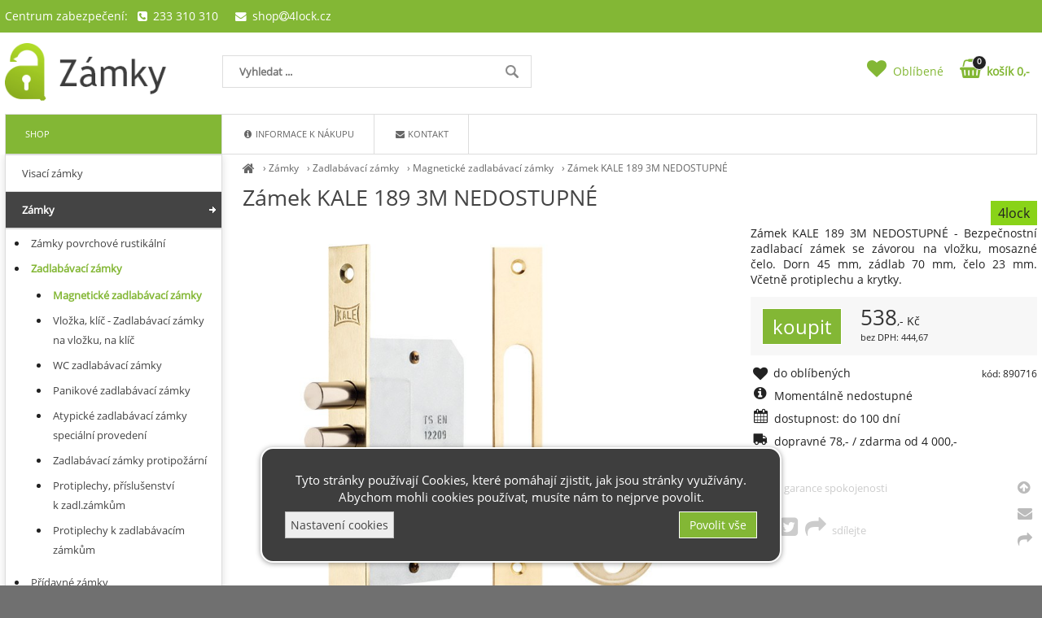

--- FILE ---
content_type: text/html; charset=UTF-8
request_url: https://azamky.cz/zamek-kale-189-3m-nedostupne
body_size: 5126
content:
<!DOCTYPE html><html lang='cs'><head><meta charset='utf-8'><title>Zámek KALE 189 3M NEDOSTUPNÉ - aZámky</title><meta name='keywords' content='zámek, kale, 189, 3m'><meta name='description' content='Zámek KALE 189 3M NEDOSTUPNÉ - Bezpečnostní zadlabací zámek se závorou na vložku, mosazné čelo. Dorn 45 mm, zádlab 70 mm, čelo 23 mm.'><meta name='author' content='Insion.cz'><meta name='robots' content='index,follow'><meta name='viewport' content='width=device-width,initial-scale=1'><link href='/style.89648.css' rel='stylesheet'><link rel='canonical' href='https://azamky.cz/zamek-kale-189-3m-nedostupne'><link rel='manifest' href='/manifest.json'><meta property='og:site_name' content='aZámky'><meta property='og:description' content='Zámek KALE 189 3M NEDOSTUPNÉ - Bezpečnostní zadlabací zámek se závorou na vložku, mosazné čelo. Dorn 45 mm, zádlab 70 mm, čelo 23 mm.'><meta property='og:title' content='Zámek KALE 189 3M NEDOSTUPNÉ'><meta property='og:url' content='https://azamky.cz/zamek-kale-189-3m-nedostupne'><meta property='og:type' content='product'><meta property='og:image' content='https://azamky.cz/files/p/30635/4lock-kale-189-3m.jpg'><meta property='og:image:width' content='400'><meta property='og:image:height' content='400'><link href='/favicon.ico' rel='icon'><link href='/apple-touch-icon.png' rel='apple-touch-icon'><meta name='theme-color' content='#83B735'></head><body><div id=main><div id=cont><div id=path><a href='/' title='aZámky - zámky a&nbsp;zabezpečení'><em class='fa fa-home fa-lg'></em></a> › <a href='/zamky' title='Zámky zámky, visací zámky, lankové zámky, moto zámky, zámky na motorku, zámky Hobes'>Zámky</a> › <a href='/zadlabavaci-zamky' title='Zadlabávací zámky zadlabávací zámky, hobes, zadlabací zámky, dveřní zámky, zámky fab, zámky gege, zámky winkhaus'>Zadlabávací zámky</a> › <a href='/magneticke-zadlabavaci-zamky' title='Magnetické zadlabávací zámky Magnetické zadlabávací zámky'>Magnetické zadlabávací zámky</a> › <a class=prod href='/zamek-kale-189-3m-nedostupne' title='Zámek KALE 189 3M NEDOSTUPNÉ - Magnetické zadlabávací zámky'>Zámek KALE 189 3M NEDOSTUPNÉ </a></div><h1>Zámek KALE 189 3M NEDOSTUPNÉ </h1><img src='/files/p/30635/4lock-kale-189-3m.jpg' title='Zámek KALE 189 3M NEDOSTUPNÉ' alt='Zámek KALE 189 3M NEDOSTUPNÉ - ' id=im> <div class=dt> <p>Zámek KALE 189 3M NEDOSTUPNÉ - Bezpečnostní zadlabací zámek se závorou na vložku, mosazné čelo. Dorn 45 mm, zádlab 70 mm, čelo 23 mm. Včetně protiplechu a&nbsp;krytky.</p> <span class=d>4lock</span><div class=ar><input type=button value=koupit class='butt frml' id='i30644v1'><var>538</var>,- Kč<br><small>bez DPH: 444,67</small></div><span class=fr><small class=ar>kód: 890716</small></span><p class='hand fav' data-f='30644'><em class='fa fa-heart fa-lg fa-fw'></em><span> do oblíbených</span></p><em class='fa fa-info-circle fa-lg fa-fw pull-left'></em> <p>Momentálně nedostupné</p><p><em class='fa fa-calendar fa-lg fa-fw pull-left'></em>dostupnost: do 100 dní</p><p><em class='fa fa-truck fa-lg fa-fw pull-left fa-flip-horizontal'></em> dopravné 78,- / zdarma od 4&nbsp;000,- </p></div><div id=transp class=dt><div><pre class="fa fa-bookmark fa-fw pull-left fa-2x">&nbsp;</pre>garance spokojenosti</div><p>&nbsp;</p><div class="hand sl"><pre class="fa fa-facebook-square fa-fw fa-2x">&nbsp;</pre><pre class="fa fa-twitter-square fa-fw fa-2x">&nbsp;</pre><pre class="fa fa-share fa-fw fa-2x">&nbsp;</pre>sdílejte</div><p>&nbsp;</p></div><br class=cb><span class=gal><img alt='._4lock-kale-189-3m-nakres.jpg' src='/files/p/30635/._4lock-kale-189-3m-nakres.jpg'></span><br class=cb><h2>Zámky Zadlabávací zámky Magnetické zadlabávací zámky » Zámek KALE 189 3M NEDOSTUPNÉ</h2><p><strong>Popis</strong></p><ul><li>Přídavný zadlabací zámek (pouze se závorou) na vložku</li><li>Dorn: 45 mm</li><li>Zádlab: 71 mm</li><li>Čelo: 23 mm</li><li>Tělo: galvanizovaná ocel</li><li>Čelo a&nbsp;protiplech: pomosazená ocel</li><li>Závora: 3 tyče, poniklovaná ocel, 2 západy</li><li>Dodáván s&nbsp;protiplechem a&nbsp;krytkou</li></ul><br><h3>Upřesnění parametrů pro Zámek KALE 189 3M NEDOSTUPNÉ</h3><div class='bl prdt'><p>Rozteč: </p><p>Dorn – osa vložky: <strong>45 mm</strong></p><p>Čelo materiál: <strong>pomosazená ocel</strong></p><p>Celkový zádlab: <strong>71 mm</strong></p><p>Způsob zavírání: <strong>vložka</strong></p><p>Čtyřhran: <strong>bez</strong></p><p>Výrobce zámku: <strong>KALE</strong></p><p>Šíře čela: <strong>23 mm</strong></p><p>Provedení: <strong>přídavný zámek</strong></p></div><br class=cb><br><hr><h3>Zámek KALE 189 3M NEDOSTUPNÉ </h3><p>Také Vás může u&nbsp;<em>Zámek KALE 189 3M NEDOSTUPNÉ</em> zajímat:</p><div class=it><a href='/zamek-kale-189-3mf' title='Zámek KALE 189 3MF - Zámky Zadlabávací zámky Magnetické zadlabávací zámky'><img src='/files/p/30634/._4lock-kale-189-3mf.jpg' alt='Zámek KALE 189 3MF'><h2>Zámek KALE 189 3MF</h2><p>Bezpečnostní zadlabací zámek se závorou, s&nbsp;křížovým klíčem. Dorn 45 mm. Povrchová úprava čela mosaz. Dodáván včetně 3 klíčů, protiplechu a&nbsp;krytky. Zámky Zadlabávací zámky Magnetické zadlabávací zámky</p></a><span class=d>4lock</span><input type=button value=koupit class=butt id='i30643v1'><div class=pr><var>672</var>,-<br>554,96</div></div><div class=it><a href='/zamek-kale-156-f' title='Zámek KALE 156 F - Zámky Zadlabávací zámky Magnetické zadlabávací zámky'><img src='/files/p/30637/._4lock-kale-156-f.jpg' alt='Zámek KALE 156 F'><h2>Zámek KALE 156 F</h2><p>Přídavný zadlabací zámek s&nbsp;plochou závorou, bez střelky, dodávaný včetně protiplechu, krytky a&nbsp;tří křížových klíčů. Jednozápadový zámek na klíč. Dorn 35 mm, zádlab 80 mm, čelo 21 mm. Zámky Zadlabávací zámky Magnetické zadlabávací zámky</p></a><span class=d>4lock</span><input type=button value=koupit class=butt id='i30646v1'><div class=pr><var>810</var>,-<br>669,46</div></div><div class=it><a href='/zamek-kale-189-f' title='Zámek KALE 189 F - Zámky Zadlabávací zámky Magnetické zadlabávací zámky'><img src='/files/p/30636/._4lock-kale-189-f.jpg' alt='Zámek KALE 189 F'><h2>Zámek KALE 189 F</h2><p>Zámek KALE 189 FZámek KALE 189 F - rozměryBezpečnostní zadlabací zámek na křížový klíč - přídavný zámek s&nbsp;plochou závorou, bez střelky. Pro dřevěné i&nbsp;kovové dveře. Včetně tří klíčů, protiplechu a&nbsp;krytek. Zámky Zadlabávací zámky Magnetické zadlabávací zámky</p></a><span class=d>4lock</span><input type=button value=koupit class=butt id='i30645v1'><div class=pr><var>674</var>,-<br>557,06</div></div><div class=it><a href='/zamek-kale-153' title='Zámek KALE 153 - Zámky Zadlabávací zámky Magnetické zadlabávací zámky'><img src='/files/p/30638/._4lock-kale-153.jpg' alt='Zámek KALE 153'><h2>Zámek KALE 153</h2><p>Mělký zadlabací vložkový zámek se střelkou a&nbsp;závorou, pravolevý, jednozápadový. Rozteč 85 mm, čelo 23 mm, dorn 20 mm nebo 25 mm. Dodáván včetně protiplechu. Zámky Zadlabávací zámky Magnetické zadlabávací zámky</p></a><span class=d>4lock</span><input type=button value='varianty ▾' class=butt data-conf='Dorn 20|Dorn 25' id='gi30647'><div class=pr><var>674</var>,-<br>557,06</div></div><br class=cb><span itemscope itemtype="http://schema.org/Product"> <meta itemprop="image" content='https://azamky.cz/files/p/30635/4lock-kale-189-3m.jpg'> <meta itemprop="name" content="Zámek KALE 189 3M NEDOSTUPNÉ"> <meta itemprop="description" content="Zámek KALE 189 3M NEDOSTUPNÉ - Bezpečnostní zadlabací zámek se závorou na vložku, mosazné čelo. Dorn 45 mm, zádlab 70 mm, čelo 23 mm."> <span itemprop="offers" itemscope itemtype="http://schema.org/Offer"><meta itemprop="price" content="538"><meta itemprop="priceCurrency" content="CZK"><meta itemprop="availability" content="InStock"><meta itemprop="priceValidUntil" content="2026-01-21"><meta itemprop="url" content="https://azamky.cz/zamek-kale-189-3m-nedostupne"><span itemprop="hasMerchantReturnPolicy" itemscope itemtype="http://schema.org/MerchantReturnPolicy"><meta itemprop="applicableCountry" content="CZ"><meta itemprop="returnPolicyCategory" content="https://schema.org/MerchantReturnFiniteReturnWindow"><meta itemprop="returnPolicySeasonalOverride" content="false"><meta itemprop="merchantReturnDays" content="14"><meta itemprop="returnMethod" content="https://schema.org/ReturnByMail"><meta itemprop="returnFees" content="https://schema.org/FreeReturn"></span> </span></span><br><br><a class='backcat' href='/magneticke-zadlabavaci-zamky' title='Magnetické zadlabávací zámky aZámky'><em class='fa fa-chevron-circle-left fa-lg'></em> zpět na další Magnetické zadlabávací zámky </a><br class=cb></div><div id=l><ul class=m><li><a title='Visací zámky zámek' href='/visaci-zamky'>Visací zámky</a><li><a title='Zámky zámky, visací zámky, lankové zámky, moto zámky, zámky na motorku, zámky Hobes' href='/zamky' class='mark'>Zámky</a><ul><li><a title='Zámky povrchové rustikální Rustikální zámkové sady' href='/zamky-povrchove-rustikalni'>Zámky povrchové rustikální</a><li><a title='Zadlabávací zámky zadlabávací zámky, hobes, zadlabací zámky, dveřní zámky, zámky fab, zámky gege, zámky winkhaus' href='/zadlabavaci-zamky' class='mark'>Zadlabávací zámky</a><ul><li><a title='Magnetické zadlabávací zámky Magnetické zadlabávací zámky' href='/magneticke-zadlabavaci-zamky' class='mark'>Magnetické zadlabávací zámky</a><li><a title='Vložka, klíč - Zadlabávací zámky na vložku, na klíč zadlabávací zámky, hobes, zadlabací zámky, dveřní zámky' href='/vlozka-klic-zadlabavaci-zamky-na-vlozku-na-klic'>Vložka, klíč - Zadlabávací zámky na vložku, na klíč</a><li><a title='WC zadlabávací zámky zadlabávací zámky, hobes, zadlabací zámky, dveřní zámky' href='/wc-zadlabavaci-zamky'>WC zadlabávací zámky</a><li><a title='Panikové zadlabávací zámky Zadlabávací zámky panikové' href='/panikove-zadlabavaci-zamky'>Panikové zadlabávací zámky</a><li><a title='Atypické zadlabávací zámky speciální provedení Zadlabávací zámky speciální provedení' href='/atypicke-zadlabavaci-zamky-specialni-provedeni'>Atypické zadlabávací zámky speciální provedení</a><li><a title='Zadlabávací zámky protipožární Zadlabávací zámky protipožární' href='/zadlabavaci-zamky-protipozarni'>Zadlabávací zámky protipožární</a><li><a title='Protiplechy, příslušenství k&nbsp;zadl.zámkům Protiplechy k&nbsp;zadlabávacím zámkům' href='/protiplechy-prislusenstvi-k-zadl-zamkum'>Protiplechy, příslušenství k&nbsp;zadl.zámkům</a><li><a title='Protiplechy k&nbsp;zadlabávacím zámkům Protiplechy k&nbsp;zadl. zámkům Hobes' href='/protiplechy-k-zadlabavacim-zamkum'>Protiplechy k&nbsp;zadlabávacím zámkům</a></ul><li><a title='Přídavné zámky Přídavné zámky, zadlabávací zámky, hobes, zadlabací zámky, dveřní zámky, druhý zámek na dveře' href='/pridavne-zamky'>Přídavné zámky</a><li><a title='Přídavné zámky rozvorové Přídavné zámky rozvorové, zadlabávací zámky, hobes, zadlabací zámky, dveřní zámky' href='/pridavne-zamky-rozvorove'>Přídavné zámky rozvorové</a><li><a title='Lištové - vícebodové zámky Lištové zámky, vícebodové zámky, zámek Winkhaus, zámek GU, zámek Fuhr, Zámek KFV' href='/listove-vicebodove-zamky'>Lištové - vícebodové zámky</a><li><a title='Zámky na posuvné dveře Zámky na posuvné dveře' href='/zamky-na-posuvne-dvere'>Zámky na posuvné dveře</a><li><a title='Příslušenství zámky, plechy Příslušenství zámky, plechy, nerez plechy' href='/prislusenstvi-zamky-plechy'>Příslušenství zámky, plechy</a></ul><li><a title='Cylindrické vložky cylindrické vložky' href='/cylindricke-vlozky'>Cylindrické vložky</a><li><a title='Panikové zámky a&nbsp;kování Panikové zámky a&nbsp;kování' href='/panikove-zamky-kovani'>Panikové zámky a&nbsp;kování</a><li><a title='Mincovní zámky Mincovní zámky, elektronické zámky, elektronické nábytkové systémy' href='/mincovni-zamky'>Mincovní zámky</a></ul></div><br class=cb></div><header><div id=top><div id=link data-l='magneticke-zadlabavaci-zamky'></div><div id=mt class='fa fa-bars'></div><input type=text id=ms onKeyUp="fm('/vyhledat',this)" placeholder='Vyhledat ...' autocomplete=off><nav><div id=m><a title='Shop' href='/'>Shop</a><a title='Informace k&nbsp;nákupu' href='/informace-k-nakupu'><em class='fa fa-info-circle fa-fw' title='Informace k&nbsp;nákupu'></em> Informace k&nbsp;nákupu</a><a title='Kontakt kontakt Azámky.cz' href='/kontakt'><em class='fa fa-envelope fa-fw' title='Kontakt kontakt Azámky.cz'></em> Kontakt</a></div></nav><div id=opt><div id=fav><a href='/oblibene' title='Oblíbené'><em class='fa fa-heart fa-fw' title='Oblíbené'></em> <span>Oblíbené</span></a></div><div id=buy><a href='/objednavka' title='Objednávka'><em class='fa fa-shopping-basket fa-fw' title='Objednávka'></em> <span><sup>0</sup>košík 0,-</span></a></div></div><div id=tt><div>Centrum zabezpečení: &nbsp; <em class="fa fa-phone-square">&nbsp;</em> 233 310 310 &nbsp;&nbsp;&nbsp; <a href="javascript:void(location.href='mailto:'+String.fromCharCode(115,104,111,112,64,52,108,111,99,107,46,99,122))"><em class="fa fa-fw fa-envelope">&nbsp;</em> shop<em class="fa fa-at"></em>4lock.cz</a></div></div></div></header><footer><div id=u><p>&nbsp;</p><div class="frml bl"><p class=ar><strong>Rychlý kontakt</strong></p><p class=ar>+420 773 00 99 88</p><p class=ar><a href="javascript:void(location.href='mailto:'+String.fromCharCode(115,104,111,112,64,52,108,111,99,107,46,99,122))">shop<em class="fa fa-at"></em>4lock.cz</a></p><p class=ar>Prodejna Praha 6, ČSA 21</p><p class=ar>233 310 310</p><p class=ar>Prodejna Praha 2, Korunní 28</p><p class=ar>222 522 077</p><p>Prodejna Renesance Praha 10</p><p>271 74 29 29</p></div><div class="flmr bl"><p><strong>Info</strong></p><ul><li><a href="/obchodni-podminky">Obchodní podmínky</a></li><li><a href="/reklamacni-rad-formular">Reklamační řád</a></li><li><a href="/prohlaseni-o-ochrane-osobnich-udaju">GDPR</a></li><li><a href="/kontakt">Kontakty</a></li></ul></div><div class="flmr bl"><p><strong>Pro Vás</strong></p><ul><li><a href="/akcni-slevy">Akční slevy</a></li><li><a href="/jak-nakupovat">Jak nakupovat</a></li><li><a href="/oblibene">Oblíbené</a></li><li><a href="/objednavka">Objednávka</a></li></ul></div><div class="flmr bl"><p><strong>Platební možnosti</strong></p><p>&nbsp;</p><p><a href="javascript:void(location.href='mailto:'+String.fromCharCode(115,104,111,112,64,52,108,111,99,107,46,99,122))"><img alt="GoPay" height="46" src="/files/gopay/gopay_logo.jpg" width="218"></a></p></div><div class="flmr bl"><p class=ac><strong>Ověřeno zákazníky</strong></p><p class=ac>... v&nbsp;procesu ...</p></div><p class=cb>&nbsp;</p><div class="br"><em class="fa fa-arrow-circle-up up" title="Nahoru">&nbsp;</em><br><em class="fa fa-envelope que" title="Napište nám dotaz">&nbsp;</em><br><em class="fa fa-share sl" title="Sdílet">&nbsp;</em></div> <a href='https://insion.cz' id=c title='Insion.cz webdesign'>© 2026 Insion </a></div><div id=vis><div class=vis><a href='/zamek-kale-189-3m-nedostupne'><img src='/files/p/30635/4lock-kale-189-3m.jpg' alt='Zámek KALE 189 3M NEDOSTUPNÉ' title='Zámek KALE 189 3M NEDOSTUPNÉ'><span>Zámek KALE 189 3M NEDOSTUPNÉ</span></a></div><br class=cb></div></footer><script async src="https://www.googletagmanager.com/gtag/js?id=UA-216672444-1"></script><script>window.dataLayer = window.dataLayer || [];  function gtag(){dataLayer.push(arguments);}  gtag("js", new Date()); gtag('consent','init',{'ad_storage': 'denied','analytics_storage': 'denied','ad_user_data': 'denied','ad_personalization': 'denied','wait_for_update': 500});  gtag("config", "UA-216672444-1");</script><script async src="https://www.googletagmanager.com/gtag/js?id=G-SGEMD94G5V"></script><script>  window.dataLayer = window.dataLayer || [];  function gtag(){dataLayer.push(arguments);}  gtag("js", new Date()); gtag('consent','init',{'ad_storage': 'denied','analytics_storage': 'denied','ad_user_data': 'denied','ad_personalization': 'denied','wait_for_update': 500}); gtag("config", "G-SGEMD94G5V");</script><div id=cc><p class=ac>Tyto stránky používají Cookies, které pomáhají zjistit, jak jsou stránky využívány. Abychom mohli cookies používat, musíte nám to nejprve povolit.</p><div id=csetup><hr class=cb><div class='big b ac'>Nastavení cookies</div><table><tr><td>Technické cookies jsou nezbytné pro správné fungování webu a všech jeho funkcí.</td><td><input class=switch type=checkbox checked disabled></td></tr><tr><td><small>Analytické / statistické cookies - pro měření webu (tzn. Google Analytics, UX nástroje atd.)</small></td><td><input class=switch type=checkbox id=cgaAS ></td></tr><tr><td><small>Marketingové / reklamní cookies - pro personalizovanou reklamu, odesílání dat reklamním platformám, pro inzerci (tzn. Google Ads, Sklik, Meta Ads).</small></td><td><input class=switch type=checkbox id=cgaANS ></td></tr></table><hr><p class=ac><input type=button onclick='cc(0)' value='Odmítnout vše' class='butt2'> <input type=button onclick='cc(2)' value='Potvrdit volby' class=butt> <input type=button onclick='cc(1)' value='Zvolit vše' class=butt></p></div><div class=fx><input type=button onclick='$("#csetup").slideToggle(99);$(this).parent().hide(300)' value='Nastavení cookies' class=butt2> <input type=button onclick='cc(1)' value='Povolit vše' class=butt></div></div><script src='/js.90962.js'></script><script>dataLayer=window.dataLayer || [];var google_tag_params={'ecomm_pagetype':'product','ecomm_pcat':'Magnetické zadlabávací zámky','ecomm_prodid':'30644','ecomm_totalvalue':538,'ecomm_pname':'Zámek KALE 189 3M NEDOSTUPNÉ'};dataLayer.push({'event':'remarketingTriggered','google_tag_params': window.google_tag_params}); </script> <script> if (typeof gtag === 'function') { gtag('event', 'view_item', {currency: 'CZK',value: 538,items: [ {item_id: '890716',item_name: 'Zámek KALE 189 3M NEDOSTUPNÉ',affiliation: 'aZámky',currency: 'CZK',item_category: 'E-shop',item_category2: 'Zámky',item_category3: 'Zadlabávací zámky',item_category4: 'Magnetické zadlabávací zámky',item_category5: '',price: 538.0507,quantity: 1 }] });console.log('view_item:'+890716);}</script></body></html>

--- FILE ---
content_type: text/css
request_url: https://azamky.cz/style.89648.css
body_size: 11546
content:
:root{
--c1:#5A8028;
}
@font-face{font-display:fallback;font-family:'OpenSans-Regular';font-style:normal;font-weight:normal;src:local('OpenSans-Regular'),url('open-sans-regular.woff2') format('woff2')} 
*{font-family:"OpenSans-Regular",arial,tahoma;box-sizing:border-box}
html{background:#707070}
body{font-size:85%;margin:0;color:#222;background:#fff}
header{position:fixed;top:0;height:190px;width:100%;z-index:905;transition:all .4s;background:linear-gradient(#83B735 40px,#fff 40px,#fff 120px)}
#top{margin:0 auto;max-width:1310px;height:190px}
#main{width:1310px;margin:0 auto;padding:190px 0 0 0}

input.switch{position:relative;cursor:pointer;appearance:none;outline:none;width:50px;height:30px;background-color:#fff;border:1px solid #D9DADC;border-radius:50px;box-shadow:inset -20px 0 0 0 #fff;transition:all .1s}input.switch:after{content:"";position:absolute;top:1px;left:1px;background:transparent;width:26px;height:26px;border-radius:50%;box-shadow:2px 4px 6px rgba(0,0,0,.2)}input.switch:checked{box-shadow:inset 20px 0 0 0 #4ed164;border-color:#4ed164}input.switch:checked:after{left:20px;box-shadow:-2px 4px 3px rgba(0,0,0,.05)}#cconsent{font-size:88%;z-index:1000;position:fixed;bottom:8px;background:#eee;border:2px solid #fff;max-width:888px;width:90vw;left:50%;transform:translateX(-50%);border-radius:1em;padding:8px;box-shadow:0 1px 6px 0 rgba(0,0,0,.4)} #csetup{display:none}input.switch:disabled{cursor:not-allowed}
#cc{font-size:112%;z-index:1000;position:fixed;bottom:28px;background:#3e3e3e;border:2px solid #fff;max-width:640px;width:78vw;left:50%;transform:translateX(-50%);border-radius:1em;padding:28px;box-shadow:0 1px 6px 0 rgba(0,0,0,.4);color:#fff} #csetup{display:none}input.switch:disabled{cursor:not-allowed}
#cc .fx{display:flex;justify-content:space-between}

#link{top:53px;left:0;width:226px;height:75px;z-index:20;background:url(files/azamky/logo.png) left center no-repeat;background-size:contain;transition:all .4s}

#opt{top:68px;right:0;line-height:40px;transition:all .4s}
#opt > div{display:inline-block;line-height:40px;padding:0 9px}
#opt a{color:#83B735}
#opt .fa{font-size:24px}
#buy{position:relative}
#buy sup{left:26px;top:0;background:#222;color:#fff;border-radius:300%;font-size:10px;width:18px;height:18px;display:block;text-align:center;line-height:13px;border:1px solid #fff}

#topc{position:relative}
.fullimg{margin:auto calc(-50vw + 49.4%);width:100vw;object-fit:cover}
.textimg{position:absolute;bottom:50px;left:23%;font-size:200%}

header.scr{top:-140px;box-shadow:0 2px 2px -2px #aaa;background:#eee}
.scr #link{top:150px;height:30px}
.scr #ms{top:147px;height:34px;line-height:34px}
.scr #opt{top:145px}
.scr #m{display:none}
#l.scr{top:44px;position:fixed}
#l.scr2{top:113px}
#l.scr3{margin-top:-339px}

#path{color:#666;line-height:34px;font-size:90%}
#path a{color:#666;margin:0 7px 0 0}

#tt{top:0;left:0;color:#fff;line-height:40px}
#tt a{color:#fff}

#ms{left:21%;top:68px;border:0;vertical-align:top;height:40px;line-height:40px;padding:0 20px;width:30%;border:1px solid #ddd;background:#fff url(gfx/search.png) 96% center no-repeat}

.rollbutt{display:inline-block;margin:28px 0}
.rollbutt:after{font-size:18px;content:'⏷';display:inline-block;margin-left:5px;transition:transform .2s ease-in-out}
.rollbutt.rollbuttout:after{transform:rotate(180deg)}


#main,#top,#cont,.it,.dt,.m li,.vis,#u{position:relative}
#link,#ms,#m,.close,.vr,.d,#tt,.pa,#c,.overpa,#opt,#mt,#buy sup,.textimg{position:absolute}
legend,.b,.forum,.msg,.dd a,.par,#buy a,#ms,.m .mark{font-weight:bold}
.bl,.msg,select,fieldset,.obl,.mp,.vr{border-radius:3px}
#transp,.par div,#u,.it p,.pm{font-size:95%}
small,.sm,.vr,.butt2,nav,#m{font-size:90%}
img,form,.butt,hr{border:0}
.bl.prdt{background:#f7f7f7}
.light img,#newsel img,.pm img,#main .ct img.flmr,#imtop img{filter:brightness(97%)}

a,.par li,.paging div em:hover{color:#83B735;text-decoration:none}
a:hover,.par li:hover,.mark{color:#444;text-decoration:underline}

#m{top:140px;left:0;border:1px solid #ddd;width:100%}
#m a{padding:0 24px;color:#666;display:inline-block;text-transform:uppercase;line-height:48px;border-right:1px solid #ddd}
#m a:first-of-type{width:21%;background:#83B735;color:#fff}

.msite{list-style:none;margin:0;padding:0}
.msite ul{display:none}
.msite li{background:#f7f7f7;margin-bottom:2px;padding:0 0 0 8px;position:relative}
.msite li a{line-height:30px;display:block}
.msite li em{line-height:30px;width:70px;text-align:center;background:#eee;position:absolute;right:0;top:0}

.m{list-style:none;margin:1px 0 0 0;padding:0;background:#fff;font-size:97%;z-index:189;overflow:visible;transition:all .4s;box-shadow:0 0 10px #ddd}
.m a{display:block;padding:0 20px;color:#444;border:1px solid #ddd;line-height:44px;margin-top:-1px;background:#fff}
.m a:hover,.m .mark,.m a.redbg:hover{text-decoration:none;color:#fff;background:#444 url(gfx/arr.gif) 97% center no-repeat}
.m strong{display:block;padding:20px;border-bottom:1px solid #ddd;color:#666;background:#fff;font-weight:normal}
.m ul{margin:0;padding:2px 0 9px 27px;background:#fff;border:1px solid #ddd}
.m ul a{padding:4px;background:none;text-shadow:none;border:0;line-height:24px}
.m ul a:hover,.m ul .mark{background:none;color:#83B735;text-shadow:none}
.m ul ul{border:0}

a.butt,.bp{padding:6px 12px;white-space:nowrap}

#cont{clear:both;width:77%;padding-bottom:30px}
#l{width:21%;transition:top .4s}
p{margin:0 0 7px 0;padding:0;line-height:140%;text-align:justify}
br{margin:0 0 4px 0}
.pr br{margin:0}

footer{clear:both;background:#444;margin-bottom:20px}
#u{width:1310px;margin:0 auto;padding:15px 0;color:#fff}
#u .bl{background:none}
#u ul{padding:0;margin-left:22px}
footer a,footer a:hover{color:#ddd}
#u .flmr{margin-right:7%}
#u .fa-2x{font-size:140%}
#u li{line-height:180%}
#c{bottom:5px;right:0}

.flex{display:flex;flex-wrap:wrap;justify-content:space-between}

.w50+.w50:after,.w33+.w33+.w33:after,.w25+.w25+.w25+.w25:after{content:"";clear:both;display:block}
.w50{width:47.5%;margin-right:5%}
.w50+.w50{margin-right:0}
.w33,.l33{width:30%;margin-right:5%}
.w33+.w33+.w33{margin:0}
.w25{width:23.5%;margin-right:2%}
.w25+.w25+.w25+.w25{margin:0}

ul,ol{margin:0 0 7px 12px;padding-left:20px}
ul{list-style-type:disc}

.light,.bl,.msg{background:#f7f7f7}
.light{padding:10px}
.bl{padding:7px}
.bl.prdt{border:0}
.msg{padding:20px;text-shadow:#fff 1px 1px 1px;margin:9px 0}

.wh{color:#fff}

.fr,#cont,.dt,.pr{float:right}
.fl,.flmr,#im,.it,#buy img,.pm,.w50,.w33,.w25,.par div{float:left}
.fc,pre,form{margin:0 auto}
.ar,.pr,.vr{text-align:right}
.ac,.msg,.dd{text-align:center}
.al,th{text-align:left}
.w100{width:100%}
.print,.dn,#mt{display:none}
.cb,.dd,.ol33{clear:both}
.cl{clear:left}
.nt{list-style-type:none;margin:0;padding:0}
blockquote{margin:0 0 0 50px}
.frml{float:right;margin-left:3%}
.flmr{margin-right:3%}
.cbnr{clear:both;line-height:0;height:0}
.bgn{background:none}
.nw,#m a,.vr{white-space:nowrap}
.big,.msg{font-size:140%}
.readonly{background:#DCDCDC;color:gray}
.ab a{display:block}
.pm,#m,.paging, .it h2,.vis,.vis span{overflow:hidden}
.hand,select,.par li,.close,.br,label,.butt,.butt2,#link{cursor:pointer}

.pname a{text-decoration:underline}
input,textarea,select{font-size:95%;margin:0;padding:6px;color:#333;border:1px solid #C0C0C0;transition:box-shadow .3s}
input:hover,textarea:hover,select:hover,input:focus,textarea:focus,select:focus{border-color:#777}

.butt{border:1px solid #fff;padding:5px 12px;color:#fff;box-shadow:none;background:#83B735}
.butt2{background:#eee;color:#444}
#cont .butt2,#ie .butt2{padding:3px 8px}
.butt:hover,.butt2:hover{background:#6D992D;color:#fff;border:1px solid #fff}
select{background:#F1F1F1}

a:hover img{opacity:1;filter:saturate(115%) contrast(115%)}
.gal img{margin:0 1% 7px 0;border:1px solid #eee;cursor:pointer}
.gal img:hover{border:1px solid #bbb}
.gal img.full{max-width:100%}
.galf{margin:9px 0;background:#eee;padding:9px}
#main .gal img.full{width:100%;height:auto;margin-right:0}

table{border-collapse:collapse}
td,th{vertical-align:top;padding:1px 2px}
th{background-color:#83B735;color:#fff;border-bottom:1px solid #fff}
.border td,fieldset{border:1px solid #ddd}

h1{font-size:200%;margin:0 0 16px 0;color:#444;font-weight:normal}
h2{font-size:155%;margin:12px 0;color:#444;font-weight:normal}
h3{font-size:130%;margin:8px 0;color:#444;font-weight:normal}
h4{font-size:100%;margin:4px 0}

hr{color:#ccc;height:1px;background:#E7E7E7}

.red{color:#83B735}
.green{color:#89D318}
.cg{color:#666}
tr label:hover{color:#333}
.m a.redbg{font-weight:bold}
#l .high{padding-top:20px;padding-bottom:20px}
.m li .mt{margin-top:14px}
.paging{clear:both;padding:5px;margin:5px 0;line-height:26px;background:#f7f7f7}
.paging p{margin:0;float:left}
.paging em{font-style:normal}
.paging div span{padding:0 6px}

.forum{font-size:110%;border-bottom:1px solid #CCC;margin:20px 0 5px 0}

legend{color:#1D2321;font-size:125%}

.it{width:24%;padding:1.5%;margin:8px 1% 0 0;border:1px solid #eee;background:#fff}
.it:hover{box-shadow:0 1px 6px 0 rgba(0,0,0,.1);z-index:900}
.it:hover p{display:block}
.it img{max-width:100%;width:auto;height:157px}
#l .it{width:auto}
.it .butt{border:1px solid #aaa;background:#83B735;color:#fff;float:right;margin-left:4%;overflow:hidden}
.it .butt:hover{color:#fff;background:#6D992D;border:1px solid #fff}
.it h2{margin:5px 0;color:#333;height:38px;font-size:14px}
.it p{color:#666;display:none;font-size:80%;position:absolute;top:100%;left:-1px;right:-1px;background:#fff;padding:0 4% 4% 4%;box-shadow:0 4px 6px 0 rgba(0,0,0,.1);border-right:1px solid #eee}
.pr{white-space:pre;font-size:75%;color:#444}
var{font-size:190%;font-style:normal;color:#333;line-height:90%}

.d{padding:00 28px 0 0;top:6px;left:-18px;transform:rotate(-45deg);width:0;height:0;border-style:solid;border-width:0 20px 20px 20px;border-color:transparent transparent #89D318 transparent;font-size:90%}


.dt{width:36%;margin-bottom:30px}

.dt h2{margin-top:0}
.dt .ar{text-align:left}
.dt .butt.frml{float:left;margin:0 7% 0 0;font-size:180%}
.dt .ar div{text-align:left;clear:both;line-height:35px}
.dt .ar div .butt{margin:0 3% 0 0;float:left;font-size:120%}
.dt p{margin-bottom:9px}
.dt div.ar{margin:12px 0;padding-bottom:14px;background:#f7f7f7;padding:14px 4%}
.dt div.sm.ar{border:none}
.dt .d{right:0;top:-30px;left:auto;bottom:auto;padding:4px 9px;z-index:99;text-align:center;font-size:120%;background:#89D318;transform:rotate(0deg);border:0;width:auto;height:auto}
.dt .ar small{font-size:80%}

.vr{background:#f7f7f7;border:1px solid #ccc;padding:7px;right:3px;z-index:901;box-shadow:0 0 3px #ccc;margin:25px 12px 0 0}
.vr .butt{float:none}
.vr div{padding:1px 0;margin-bottom:2px}

.dd a{padding:0 6px 0 1px;border-left:1px solid #fff;font-size:125%}

#head{font-size:120%;padding:2px 9px;height:20px;background:#555;background:linear-gradient(#666,#333);color:#fff;box-shadow:3px 3px 3px #333}
.close{right:-20px;top:-22px;color:#bbb;padding:3px}

.par div{margin-right:2px;padding:2px 7px;border-left:1px solid #f7f7f7}
.par ul{font-weight:normal;margin:0 3px 9px 3px;padding:0 20px 0 0;height:94px;overflow:auto}
.par li{white-space:nowrap;line-height:145%}
.par li p{margin:0}
.par li a{display:block}
.par li img{height:12px;cursor:pointer}

.par .row{float:none;padding:0;margin-bottom:6px;max-height:54px;cursor:pointer;overflow:hidden;background:url(gfx/ad.png) 99% 45px no-repeat}
.par .row ul,.par .row li{display:inline-block;margin:0;padding:0;height:auto;line-height:normal}
.par .row li{margin-left:18px;font-weight:normal}
.par .row li:first-child:after{content:":"}
.par .row li:first-child{color:#666;margin-left:0}
.par .row li:first-child:hover{text-decoration:none;cursor:auto}

.pm{width:32.333%;height:40px;margin:4px 1% 4px 0;background:#f7f7f7;border:1px solid #eee;line-height:40px}
.pm a{display:block}
.pm img{height:58px;margin:-9px 6px -9px -5px;float:left}
.pm:hover{border:1px solid #FDE39F}

#transp{margin:0 0 15px 15px;color:#ccc;background:none;box-shadow:none;clear:right}

.br{position:fixed;right:0;bottom:40px;font-size:140%;color:#bbb;z-index:906}
.br em:hover{color:#666}
.br em{margin:7px}

#im{width:auto;max-width:61%;height:auto}

#vis{font-size:73%;text-align:center}
.vis{height:110px;width:100px;margin:0 9px 9px 0;text-align:center;display:inline-block}
.vis img{margin:5px auto;height:70px;display:block;border-radius:100%;width:70px;object-fit:cover}

#bc td{padding:4px 2px}
#bc td.trgroup{font-size:130%;background:#eee;padding:6px 10px}

#u p:before{margin-right:5px}

.w30{width:30%}

.even tr:nth-child(odd){background:rgba(0,0,0,.05)}
.even tr:hover{background:rgba(0,0,0,.08)}
.even tr.nbg,.even tr.nbg:hover{background:#fff}

.t1,.t2,.t3{padding:20px;background:#ddd}
.t2{background:#eee}
.t3{background:#83B735;color:#fff}
.t3 a,.t3 h1,.t3 h2,.t3 li{color:#fff}

legend h2{color:#aaa}

.textimg{animation-duration:.5s;animation-fill-mode:both}
@keyframes fadeInUp{0%{opacity:0;transform:translate3d(0,24px,0)}100%{opacity:1;transform:none}}
.textimg{animation-name:fadeInUp}

.sld{position:relative}
.sld li{margin-bottom:3px}
.sld,.ct{overflow:hidden}
.ct{float:left;background:#f7f7f7;width:100%}
.ctsd{position:absolute;top:0;left:0;width:100%}
.ctnav{position:absolute;bottom:8px;right:0;z-index:auto}
.ctnav a{font-size:150%;padding:0 9px}
.ct .text,.crossover .text{position:absolute;color:#fff;bottom:40px;left:10px;text-shadow:#111 1px 1px 1px;font-size:180%;transition:transform 2s}
.text.anim{transform:translate(140px,0)}
.crossover{position:relative}


.pl{padding-top:5px}

input[type=number]{width:65px}


@media(max-width:1340px){
#u,#main,#vis,#top{width:auto;margin:auto 0.5%}
#topc{overflow:hidden}
#main img{max-width:100%;height:auto}
#main img.fullimg{max-width:inherit;width:1647px;margin:auto -330px}
#main #im{max-width:60%}
#newsel img{height:40px}
#main .pm img{height:50px}
.dt .d{right:0}
iframe{max-width:100%}
#main .gal img{width:19%;max-width:none}
#hw-87kwowifjjowiklsadh666left{display:none}
}
@media(max-width:1240px){
.it{width:32.3333%}
}
@media(max-width:1100px){
#link{width:21%}
}
@media(max-width:990px){
#main .gal img{width:24%}
}
@media(max-width:810px){
.it del.red{display:none}
header,#top{height:50px;background:#eee}
header.scr{top:0}
#link,.scr #link{top:6px;left:1%;height:38px;width:130px}
#tt{top:50px;background:#83B735;width:100%;padding:0 1%;line-height:inherit;font-size:80%;line-height:24px;height:24px;overflow:hidden}
#main{margin:auto 1%;padding-top:72px}
.textimg{padding:20px;bottom:0;left:0;font-size:125%}
#l{width:100%;float:none;clear:both}
table.flmr{float:none;margin:0}
#bc td input[type=text],td input[type=email],td textarea{width:100%}
#main img.fullimg{max-width:101%;margin:0 -0.5%}

#cont{width:100%}

#mt{display:block;right:5px;top:5px;padding:0;line-height:40px;width:auto;color:#6D992D;font-size:30px;cursor:pointer;z-index:190}

#ms{position:static;width:100%;margin:9px 0}
nav,#m,#top #ms{display:none}

#path .prod{display:none}

#opt,.scr #opt{right:44px;top:7px}
#opt div{padding:0 6px}
#opt div span{font-size:90%}

.backcat{display:none}

.ct .flmr{float:left;margin-right:5%}
#main .ct img.flmr,#main #l .ct img.flmr{max-width:50%}
.sld{width:100%}
.ct del.red{display:none}

.w25{width:48%;margin-bottom:5px}
.w25+.w25:after{content:"";clear:both;display:block;margin:20px 0}
}
@media(max-width:600px){
.it{width:49%;margin-top:4px}
.dt{padding:15px 0}
.dt,.w30{width:100%}
#main #im{max-width:100%}
.dt .d{right:0;top:-20px}
#main .gal img{width:32.33%}
.dt .ar{text-align:right}
.dt .butt.frml{float:right;margin:0 0 0 5%}

.dt .ar div{text-align:right}
.dt .ar div .butt{margin:0 0 0 3%;float:none}

#main img.fullimg{height:170px}

nav{max-width:100%}

.pm{width:49%}

#opt div{padding:0 3px}
#client span,#fav span{display:none}
#buy sup{left:21px}

h1{font-size:160%}
h2{font-size:145%}
.br{position:static;background:none;color:#fff}
#vis,.br br{display:none}
.w33,.w50{width:100%;float:none;margin:20px 0;border:0}
td.sm.cg{display:none}
}
@media(max-width:500px){
#main .gal img{width:49%}
.pr{height:28px;line-height:32px;overflow:hidden}
.h1{position:static;margin-top:0;padding:0}
 #cc{font-size:90%;width:88vw}
}
@media(max-width:358px){
.pm{width:100%;margin-right:0}
.it{width:99%;border-right:1px solid transparent}
}
@media print{
body,#u,#l{background-image:none;background-color:#fff;color:#333;margin:0;padding:0}
#main,#l,#u{width:100%;border-width:0;float:none}
#cont{overflow:visible;width:100%;margin:0;background:none;float:none}
.np,#contactmail,footer,.m,#ms,#m,.br,#opt{display:none}
.print{display:inline}
}
.it img{animation-duration:.3s;animation-fill-mode:both}
@keyframes pulse2{100%{transform:scale3d(1.04,1.04,1)}}
.it:hover img{animation-name:pulse2}

@font-face{font-display:fallback;font-family:'FontAwesome';src:url('fonts/fontawesome-webfont.woff2');src:url('fonts/fontawesome-webfont.woff2') format('woff2'),url('fonts/fontawesome-webfont.woff') format('woff');font-weight:normal;font-style:normal}.fa{display:inline-block;font:normal normal normal 14px/1 FontAwesome;font-size:inherit}.fa-lg{font-size:1.33333333em;line-height:.75em;vertical-align:-15%}.fa-2x{font-size:2em}.fa-3x{font-size:3em}.fa-4x{font-size:4em}.fa-5x{font-size:5em}.fa-fw{width:1.28571429em;text-align:center}.fa-ul{padding-left:0;margin-left:2.14285714em;list-style-type:none}.fa-ul>li{position:relative}.fa-li{position:absolute;left:-2.14285714em;width:2.14285714em;top:.14285714em;text-align:center}.fa-li.fa-lg{left:-1.85714286em}.fa-border{padding:.2em .25em .15em;border:solid .08em #eee;border-radius:.1em}.fa-pull-left{float:left}.fa-pull-right{float:right}.fa.fa-pull-left{margin-right:.3em}.fa.fa-pull-right{margin-left:.3em}.pull-right{float:right}.pull-left{float:left}.fa.pull-left{margin-right:.3em}.fa.pull-right{margin-left:.3em}.fa-spin{animation:fa-spin 2s infinite linear}.fa-pulse{animation:fa-spin 1s infinite steps(8)}@keyframes fa-spin{0%{transform:rotate(0deg)}100%{transform:rotate(359deg)}}.fa-rotate-90{transform:rotate(90deg)}.fa-rotate-180{transform:rotate(180deg)}.fa-rotate-270{transform:rotate(270deg)}.fa-flip-horizontal{transform:scale(-1, 1)}.fa-flip-vertical{transform:scale(1, -1)}:root .fa-rotate-90,:root .fa-rotate-180,:root .fa-rotate-270,:root .fa-flip-horizontal,:root .fa-flip-vertical{filter:none}.fa-stack{position:relative;display:inline-block;width:2em;height:2em;line-height:2em;vertical-align:middle}.fa-stack-1x,.fa-stack-2x{position:absolute;left:0;width:100%;text-align:center}.fa-stack-1x{line-height:inherit}.fa-stack-2x{font-size:2em}.fa-inverse{color:#fff}.fa-glass:before{content:"\f000"}.fa-music:before{content:"\f001"}.fa-search:before{content:"\f002"}.fa-envelope-o:before{content:"\f003"}.fa-heart:before{content:"\f004"}.fa-star:before{content:"\f005"}.fa-star-o:before{content:"\f006"}.fa-user:before{content:"\f007"}.fa-film:before{content:"\f008"}.fa-th-large:before{content:"\f009"}.fa-th:before{content:"\f00a"}.fa-th-list:before{content:"\f00b"}.fa-check:before{content:"\f00c"}.fa-remove:before,.fa-close:before,.fa-times:before{content:"\f00d"}.fa-search-plus:before{content:"\f00e"}.fa-search-minus:before{content:"\f010"}.fa-power-off:before{content:"\f011"}.fa-signal:before{content:"\f012"}.fa-gear:before,.fa-cog:before{content:"\f013"}.fa-trash-o:before{content:"\f014"}.fa-home:before{content:"\f015"}.fa-file-o:before{content:"\f016"}.fa-clock-o:before{content:"\f017"}.fa-road:before{content:"\f018"}.fa-download:before{content:"\f019"}.fa-arrow-circle-o-down:before{content:"\f01a"}.fa-arrow-circle-o-up:before{content:"\f01b"}.fa-inbox:before{content:"\f01c"}.fa-play-circle-o:before{content:"\f01d"}.fa-rotate-right:before,.fa-repeat:before{content:"\f01e"}.fa-refresh:before{content:"\f021"}.fa-list-alt:before{content:"\f022"}.fa-lock:before{content:"\f023"}.fa-flag:before{content:"\f024"}.fa-headphones:before{content:"\f025"}.fa-volume-off:before{content:"\f026"}.fa-volume-down:before{content:"\f027"}.fa-volume-up:before{content:"\f028"}.fa-qrcode:before{content:"\f029"}.fa-barcode:before{content:"\f02a"}.fa-tag:before{content:"\f02b"}.fa-tags:before{content:"\f02c"}.fa-book:before{content:"\f02d"}.fa-bookmark:before{content:"\f02e"}.fa-print:before{content:"\f02f"}.fa-camera:before{content:"\f030"}.fa-font:before{content:"\f031"}.fa-bold:before{content:"\f032"}.fa-italic:before{content:"\f033"}.fa-text-height:before{content:"\f034"}.fa-text-width:before{content:"\f035"}.fa-align-left:before{content:"\f036"}.fa-align-center:before{content:"\f037"}.fa-align-right:before{content:"\f038"}.fa-align-justify:before{content:"\f039"}.fa-list:before{content:"\f03a"}.fa-dedent:before,.fa-outdent:before{content:"\f03b"}.fa-indent:before{content:"\f03c"}.fa-video-camera:before{content:"\f03d"}.fa-photo:before,.fa-image:before,.fa-picture-o:before{content:"\f03e"}.fa-pencil:before{content:"\f040"}.fa-map-marker:before{content:"\f041"}.fa-adjust:before{content:"\f042"}.fa-tint:before{content:"\f043"}.fa-edit:before,.fa-pencil-square-o:before{content:"\f044"}.fa-share-square-o:before{content:"\f045"}.fa-check-square-o:before{content:"\f046"}.fa-arrows:before{content:"\f047"}.fa-step-backward:before{content:"\f048"}.fa-fast-backward:before{content:"\f049"}.fa-backward:before{content:"\f04a"}.fa-play:before{content:"\f04b"}.fa-pause:before{content:"\f04c"}.fa-stop:before{content:"\f04d"}.fa-forward:before{content:"\f04e"}.fa-fast-forward:before{content:"\f050"}.fa-step-forward:before{content:"\f051"}.fa-eject:before{content:"\f052"}.fa-chevron-left:before{content:"\f053"}.fa-chevron-right:before{content:"\f054"}.fa-plus-circle:before{content:"\f055"}.fa-minus-circle:before{content:"\f056"}.fa-times-circle:before{content:"\f057"}.fa-check-circle:before{content:"\f058"}.fa-question-circle:before{content:"\f059"}.fa-info-circle:before{content:"\f05a"}.fa-crosshairs:before{content:"\f05b"}.fa-times-circle-o:before{content:"\f05c"}.fa-check-circle-o:before{content:"\f05d"}.fa-ban:before{content:"\f05e"}.fa-arrow-left:before{content:"\f060"}.fa-arrow-right:before{content:"\f061"}.fa-arrow-up:before{content:"\f062"}.fa-arrow-down:before{content:"\f063"}.fa-mail-forward:before,.fa-share:before{content:"\f064"}.fa-expand:before{content:"\f065"}.fa-compress:before{content:"\f066"}.fa-plus:before{content:"\f067"}.fa-minus:before{content:"\f068"}.fa-asterisk:before{content:"\f069"}.fa-exclamation-circle:before{content:"\f06a"}.fa-gift:before{content:"\f06b"}.fa-leaf:before{content:"\f06c"}.fa-fire:before{content:"\f06d"}.fa-eye:before{content:"\f06e"}.fa-eye-slash:before{content:"\f070"}.fa-warning:before,.fa-exclamation-triangle:before{content:"\f071"}.fa-plane:before{content:"\f072"}.fa-calendar:before{content:"\f073"}.fa-random:before{content:"\f074"}.fa-comment:before{content:"\f075"}.fa-magnet:before{content:"\f076"}.fa-chevron-up:before{content:"\f077"}.fa-chevron-down:before{content:"\f078"}.fa-retweet:before{content:"\f079"}.fa-shopping-cart:before{content:"\f07a"}.fa-folder:before{content:"\f07b"}.fa-folder-open:before{content:"\f07c"}.fa-arrows-v:before{content:"\f07d"}.fa-arrows-h:before{content:"\f07e"}.fa-bar-chart-o:before,.fa-bar-chart:before{content:"\f080"}.fa-twitter-square:before{content:"\f081"}.fa-facebook-square:before{content:"\f082"}.fa-camera-retro:before{content:"\f083"}.fa-key:before{content:"\f084"}.fa-gears:before,.fa-cogs:before{content:"\f085"}.fa-comments:before{content:"\f086"}.fa-thumbs-o-up:before{content:"\f087"}.fa-thumbs-o-down:before{content:"\f088"}.fa-star-half:before{content:"\f089"}.fa-heart-o:before{content:"\f08a"}.fa-sign-out:before{content:"\f08b"}.fa-linkedin-square:before{content:"\f08c"}.fa-thumb-tack:before{content:"\f08d"}.fa-external-link:before{content:"\f08e"}.fa-sign-in:before{content:"\f090"}.fa-trophy:before{content:"\f091"}.fa-github-square:before{content:"\f092"}.fa-upload:before{content:"\f093"}.fa-lemon-o:before{content:"\f094"}.fa-phone:before{content:"\f095"}.fa-square-o:before{content:"\f096"}.fa-bookmark-o:before{content:"\f097"}.fa-phone-square:before{content:"\f098"}.fa-twitter:before{content:"\f099"}.fa-facebook-f:before,.fa-facebook:before{content:"\f09a"}.fa-github:before{content:"\f09b"}.fa-unlock:before{content:"\f09c"}.fa-credit-card:before{content:"\f09d"}.fa-feed:before,.fa-rss:before{content:"\f09e"}.fa-hdd-o:before{content:"\f0a0"}.fa-bullhorn:before{content:"\f0a1"}.fa-bell:before{content:"\f0f3"}.fa-certificate:before{content:"\f0a3"}.fa-hand-o-right:before{content:"\f0a4"}.fa-hand-o-left:before{content:"\f0a5"}.fa-hand-o-up:before{content:"\f0a6"}.fa-hand-o-down:before{content:"\f0a7"}.fa-arrow-circle-left:before{content:"\f0a8"}.fa-arrow-circle-right:before{content:"\f0a9"}.fa-arrow-circle-up:before{content:"\f0aa"}.fa-arrow-circle-down:before{content:"\f0ab"}.fa-globe:before{content:"\f0ac"}.fa-wrench:before{content:"\f0ad"}.fa-tasks:before{content:"\f0ae"}.fa-filter:before{content:"\f0b0"}.fa-briefcase:before{content:"\f0b1"}.fa-arrows-alt:before{content:"\f0b2"}.fa-group:before,.fa-users:before{content:"\f0c0"}.fa-chain:before,.fa-link:before{content:"\f0c1"}.fa-cloud:before{content:"\f0c2"}.fa-flask:before{content:"\f0c3"}.fa-cut:before,.fa-scissors:before{content:"\f0c4"}.fa-copy:before,.fa-files-o:before{content:"\f0c5"}.fa-paperclip:before{content:"\f0c6"}.fa-save:before,.fa-floppy-o:before{content:"\f0c7"}.fa-square:before{content:"\f0c8"}.fa-navicon:before,.fa-reorder:before,.fa-bars:before{content:"\f0c9"}.fa-list-ul:before{content:"\f0ca"}.fa-list-ol:before{content:"\f0cb"}.fa-strikethrough:before{content:"\f0cc"}.fa-underline:before{content:"\f0cd"}.fa-table:before{content:"\f0ce"}.fa-magic:before{content:"\f0d0"}.fa-truck:before{content:"\f0d1"}.fa-pinterest:before{content:"\f0d2"}.fa-pinterest-square:before{content:"\f0d3"}.fa-google-plus-square:before{content:"\f0d4"}.fa-google-plus:before{content:"\f0d5"}.fa-money:before{content:"\f0d6"}.fa-caret-down:before{content:"\f0d7"}.fa-caret-up:before{content:"\f0d8"}.fa-caret-left:before{content:"\f0d9"}.fa-caret-right:before{content:"\f0da"}.fa-columns:before{content:"\f0db"}.fa-unsorted:before,.fa-sort:before{content:"\f0dc"}.fa-sort-down:before,.fa-sort-desc:before{content:"\f0dd"}.fa-sort-up:before,.fa-sort-asc:before{content:"\f0de"}.fa-envelope:before{content:"\f0e0"}.fa-linkedin:before{content:"\f0e1"}.fa-rotate-left:before,.fa-undo:before{content:"\f0e2"}.fa-legal:before,.fa-gavel:before{content:"\f0e3"}.fa-dashboard:before,.fa-tachometer:before{content:"\f0e4"}.fa-comment-o:before{content:"\f0e5"}.fa-comments-o:before{content:"\f0e6"}.fa-flash:before,.fa-bolt:before{content:"\f0e7"}.fa-sitemap:before{content:"\f0e8"}.fa-umbrella:before{content:"\f0e9"}.fa-paste:before,.fa-clipboard:before{content:"\f0ea"}.fa-lightbulb-o:before{content:"\f0eb"}.fa-exchange:before{content:"\f0ec"}.fa-cloud-download:before{content:"\f0ed"}.fa-cloud-upload:before{content:"\f0ee"}.fa-user-md:before{content:"\f0f0"}.fa-stethoscope:before{content:"\f0f1"}.fa-suitcase:before{content:"\f0f2"}.fa-bell-o:before{content:"\f0a2"}.fa-coffee:before{content:"\f0f4"}.fa-cutlery:before{content:"\f0f5"}.fa-file-text-o:before{content:"\f0f6"}.fa-building-o:before{content:"\f0f7"}.fa-hospital-o:before{content:"\f0f8"}.fa-ambulance:before{content:"\f0f9"}.fa-medkit:before{content:"\f0fa"}.fa-fighter-jet:before{content:"\f0fb"}.fa-beer:before{content:"\f0fc"}.fa-h-square:before{content:"\f0fd"}.fa-plus-square:before{content:"\f0fe"}.fa-angle-double-left:before{content:"\f100"}.fa-angle-double-right:before{content:"\f101"}.fa-angle-double-up:before{content:"\f102"}.fa-angle-double-down:before{content:"\f103"}.fa-angle-left:before{content:"\f104"}.fa-angle-right:before{content:"\f105"}.fa-angle-up:before{content:"\f106"}.fa-angle-down:before{content:"\f107"}.fa-desktop:before{content:"\f108"}.fa-laptop:before{content:"\f109"}.fa-tablet:before{content:"\f10a"}.fa-mobile-phone:before,.fa-mobile:before{content:"\f10b"}.fa-circle-o:before{content:"\f10c"}.fa-quote-left:before{content:"\f10d"}.fa-quote-right:before{content:"\f10e"}.fa-spinner:before{content:"\f110"}.fa-circle:before{content:"\f111"}.fa-mail-reply:before,.fa-reply:before{content:"\f112"}.fa-github-alt:before{content:"\f113"}.fa-folder-o:before{content:"\f114"}.fa-folder-open-o:before{content:"\f115"}.fa-smile-o:before{content:"\f118"}.fa-frown-o:before{content:"\f119"}.fa-meh-o:before{content:"\f11a"}.fa-gamepad:before{content:"\f11b"}.fa-keyboard-o:before{content:"\f11c"}.fa-flag-o:before{content:"\f11d"}.fa-flag-checkered:before{content:"\f11e"}.fa-terminal:before{content:"\f120"}.fa-code:before{content:"\f121"}.fa-mail-reply-all:before,.fa-reply-all:before{content:"\f122"}.fa-star-half-empty:before,.fa-star-half-full:before,.fa-star-half-o:before{content:"\f123"}.fa-location-arrow:before{content:"\f124"}.fa-crop:before{content:"\f125"}.fa-code-fork:before{content:"\f126"}.fa-unlink:before,.fa-chain-broken:before{content:"\f127"}.fa-question:before{content:"\f128"}.fa-info:before{content:"\f129"}.fa-exclamation:before{content:"\f12a"}.fa-superscript:before{content:"\f12b"}.fa-subscript:before{content:"\f12c"}.fa-eraser:before{content:"\f12d"}.fa-puzzle-piece:before{content:"\f12e"}.fa-microphone:before{content:"\f130"}.fa-microphone-slash:before{content:"\f131"}.fa-shield:before{content:"\f132"}.fa-calendar-o:before{content:"\f133"}.fa-fire-extinguisher:before{content:"\f134"}.fa-rocket:before{content:"\f135"}.fa-maxcdn:before{content:"\f136"}.fa-chevron-circle-left:before{content:"\f137"}.fa-chevron-circle-right:before{content:"\f138"}.fa-chevron-circle-up:before{content:"\f139"}.fa-chevron-circle-down:before{content:"\f13a"}.fa-html5:before{content:"\f13b"}.fa-css3:before{content:"\f13c"}.fa-anchor:before{content:"\f13d"}.fa-unlock-alt:before{content:"\f13e"}.fa-bullseye:before{content:"\f140"}.fa-ellipsis-h:before{content:"\f141"}.fa-ellipsis-v:before{content:"\f142"}.fa-rss-square:before{content:"\f143"}.fa-play-circle:before{content:"\f144"}.fa-ticket:before{content:"\f145"}.fa-minus-square:before{content:"\f146"}.fa-minus-square-o:before{content:"\f147"}.fa-level-up:before{content:"\f148"}.fa-level-down:before{content:"\f149"}.fa-check-square:before{content:"\f14a"}.fa-pencil-square:before{content:"\f14b"}.fa-external-link-square:before{content:"\f14c"}.fa-share-square:before{content:"\f14d"}.fa-compass:before{content:"\f14e"}.fa-toggle-down:before,.fa-caret-square-o-down:before{content:"\f150"}.fa-toggle-up:before,.fa-caret-square-o-up:before{content:"\f151"}.fa-toggle-right:before,.fa-caret-square-o-right:before{content:"\f152"}.fa-euro:before,.fa-eur:before{content:"\f153"}.fa-gbp:before{content:"\f154"}.fa-dollar:before,.fa-usd:before{content:"\f155"}.fa-rupee:before,.fa-inr:before{content:"\f156"}.fa-cny:before,.fa-rmb:before,.fa-yen:before,.fa-jpy:before{content:"\f157"}.fa-ruble:before,.fa-rouble:before,.fa-rub:before{content:"\f158"}.fa-won:before,.fa-krw:before{content:"\f159"}.fa-bitcoin:before,.fa-btc:before{content:"\f15a"}.fa-file:before{content:"\f15b"}.fa-file-text:before{content:"\f15c"}.fa-sort-alpha-asc:before{content:"\f15d"}.fa-sort-alpha-desc:before{content:"\f15e"}.fa-sort-amount-asc:before{content:"\f160"}.fa-sort-amount-desc:before{content:"\f161"}.fa-sort-numeric-asc:before{content:"\f162"}.fa-sort-numeric-desc:before{content:"\f163"}.fa-thumbs-up:before{content:"\f164"}.fa-thumbs-down:before{content:"\f165"}.fa-youtube-square:before{content:"\f166"}.fa-youtube:before{content:"\f167"}.fa-xing:before{content:"\f168"}.fa-xing-square:before{content:"\f169"}.fa-youtube-play:before{content:"\f16a"}.fa-dropbox:before{content:"\f16b"}.fa-stack-overflow:before{content:"\f16c"}.fa-instagram:before{content:"\f16d"}.fa-flickr:before{content:"\f16e"}.fa-adn:before{content:"\f170"}.fa-bitbucket:before{content:"\f171"}.fa-bitbucket-square:before{content:"\f172"}.fa-tumblr:before{content:"\f173"}.fa-tumblr-square:before{content:"\f174"}.fa-long-arrow-down:before{content:"\f175"}.fa-long-arrow-up:before{content:"\f176"}.fa-long-arrow-left:before{content:"\f177"}.fa-long-arrow-right:before{content:"\f178"}.fa-apple:before{content:"\f179"}.fa-windows:before{content:"\f17a"}.fa-android:before{content:"\f17b"}.fa-linux:before{content:"\f17c"}.fa-dribbble:before{content:"\f17d"}.fa-skype:before{content:"\f17e"}.fa-foursquare:before{content:"\f180"}.fa-trello:before{content:"\f181"}.fa-female:before{content:"\f182"}.fa-male:before{content:"\f183"}.fa-gittip:before,.fa-gratipay:before{content:"\f184"}.fa-sun-o:before{content:"\f185"}.fa-moon-o:before{content:"\f186"}.fa-archive:before{content:"\f187"}.fa-bug:before{content:"\f188"}.fa-vk:before{content:"\f189"}.fa-weibo:before{content:"\f18a"}.fa-renren:before{content:"\f18b"}.fa-pagelines:before{content:"\f18c"}.fa-stack-exchange:before{content:"\f18d"}.fa-arrow-circle-o-right:before{content:"\f18e"}.fa-arrow-circle-o-left:before{content:"\f190"}.fa-toggle-left:before,.fa-caret-square-o-left:before{content:"\f191"}.fa-dot-circle-o:before{content:"\f192"}.fa-wheelchair:before{content:"\f193"}.fa-vimeo-square:before{content:"\f194"}.fa-turkish-lira:before,.fa-try:before{content:"\f195"}.fa-plus-square-o:before{content:"\f196"}.fa-space-shuttle:before{content:"\f197"}.fa-slack:before{content:"\f198"}.fa-envelope-square:before{content:"\f199"}.fa-wordpress:before{content:"\f19a"}.fa-openid:before{content:"\f19b"}.fa-institution:before,.fa-bank:before,.fa-university:before{content:"\f19c"}.fa-mortar-board:before,.fa-graduation-cap:before{content:"\f19d"}.fa-yahoo:before{content:"\f19e"}.fa-google:before{content:"\f1a0"}.fa-reddit:before{content:"\f1a1"}.fa-reddit-square:before{content:"\f1a2"}.fa-stumbleupon-circle:before{content:"\f1a3"}.fa-stumbleupon:before{content:"\f1a4"}.fa-delicious:before{content:"\f1a5"}.fa-digg:before{content:"\f1a6"}.fa-pied-piper-pp:before{content:"\f1a7"}.fa-pied-piper-alt:before{content:"\f1a8"}.fa-drupal:before{content:"\f1a9"}.fa-joomla:before{content:"\f1aa"}.fa-language:before{content:"\f1ab"}.fa-fax:before{content:"\f1ac"}.fa-building:before{content:"\f1ad"}.fa-child:before{content:"\f1ae"}.fa-paw:before{content:"\f1b0"}.fa-spoon:before{content:"\f1b1"}.fa-cube:before{content:"\f1b2"}.fa-cubes:before{content:"\f1b3"}.fa-behance:before{content:"\f1b4"}.fa-behance-square:before{content:"\f1b5"}.fa-steam:before{content:"\f1b6"}.fa-steam-square:before{content:"\f1b7"}.fa-recycle:before{content:"\f1b8"}.fa-automobile:before,.fa-car:before{content:"\f1b9"}.fa-cab:before,.fa-taxi:before{content:"\f1ba"}.fa-tree:before{content:"\f1bb"}.fa-spotify:before{content:"\f1bc"}.fa-deviantart:before{content:"\f1bd"}.fa-soundcloud:before{content:"\f1be"}.fa-database:before{content:"\f1c0"}.fa-file-pdf-o:before{content:"\f1c1"}.fa-file-word-o:before{content:"\f1c2"}.fa-file-excel-o:before{content:"\f1c3"}.fa-file-powerpoint-o:before{content:"\f1c4"}.fa-file-photo-o:before,.fa-file-picture-o:before,.fa-file-image-o:before{content:"\f1c5"}.fa-file-zip-o:before,.fa-file-archive-o:before{content:"\f1c6"}.fa-file-sound-o:before,.fa-file-audio-o:before{content:"\f1c7"}.fa-file-movie-o:before,.fa-file-video-o:before{content:"\f1c8"}.fa-file-code-o:before{content:"\f1c9"}.fa-vine:before{content:"\f1ca"}.fa-codepen:before{content:"\f1cb"}.fa-jsfiddle:before{content:"\f1cc"}.fa-life-bouy:before,.fa-life-buoy:before,.fa-life-saver:before,.fa-support:before,.fa-life-ring:before{content:"\f1cd"}.fa-circle-o-notch:before{content:"\f1ce"}.fa-ra:before,.fa-resistance:before,.fa-rebel:before{content:"\f1d0"}.fa-ge:before,.fa-empire:before{content:"\f1d1"}.fa-git-square:before{content:"\f1d2"}.fa-git:before{content:"\f1d3"}.fa-y-combinator-square:before,.fa-yc-square:before,.fa-hacker-news:before{content:"\f1d4"}.fa-tencent-weibo:before{content:"\f1d5"}.fa-qq:before{content:"\f1d6"}.fa-wechat:before,.fa-weixin:before{content:"\f1d7"}.fa-send:before,.fa-paper-plane:before{content:"\f1d8"}.fa-send-o:before,.fa-paper-plane-o:before{content:"\f1d9"}.fa-history:before{content:"\f1da"}.fa-circle-thin:before{content:"\f1db"}.fa-header:before{content:"\f1dc"}.fa-paragraph:before{content:"\f1dd"}.fa-sliders:before{content:"\f1de"}.fa-share-alt:before{content:"\f1e0"}.fa-share-alt-square:before{content:"\f1e1"}.fa-bomb:before{content:"\f1e2"}.fa-soccer-ball-o:before,.fa-futbol-o:before{content:"\f1e3"}.fa-tty:before{content:"\f1e4"}.fa-binoculars:before{content:"\f1e5"}.fa-plug:before{content:"\f1e6"}.fa-slideshare:before{content:"\f1e7"}.fa-twitch:before{content:"\f1e8"}.fa-yelp:before{content:"\f1e9"}.fa-newspaper-o:before{content:"\f1ea"}.fa-wifi:before{content:"\f1eb"}.fa-calculator:before{content:"\f1ec"}.fa-paypal:before{content:"\f1ed"}.fa-google-wallet:before{content:"\f1ee"}.fa-cc-visa:before{content:"\f1f0"}.fa-cc-mastercard:before{content:"\f1f1"}.fa-cc-discover:before{content:"\f1f2"}.fa-cc-amex:before{content:"\f1f3"}.fa-cc-paypal:before{content:"\f1f4"}.fa-cc-stripe:before{content:"\f1f5"}.fa-bell-slash:before{content:"\f1f6"}.fa-bell-slash-o:before{content:"\f1f7"}.fa-trash:before{content:"\f1f8"}.fa-copyright:before{content:"\f1f9"}.fa-at:before{content:"\f1fa"}.fa-eyedropper:before{content:"\f1fb"}.fa-paint-brush:before{content:"\f1fc"}.fa-birthday-cake:before{content:"\f1fd"}.fa-area-chart:before{content:"\f1fe"}.fa-pie-chart:before{content:"\f200"}.fa-line-chart:before{content:"\f201"}.fa-lastfm:before{content:"\f202"}.fa-lastfm-square:before{content:"\f203"}.fa-toggle-off:before{content:"\f204"}.fa-toggle-on:before{content:"\f205"}.fa-bicycle:before{content:"\f206"}.fa-bus:before{content:"\f207"}.fa-ioxhost:before{content:"\f208"}.fa-angellist:before{content:"\f209"}.fa-cc:before{content:"\f20a"}.fa-shekel:before,.fa-sheqel:before,.fa-ils:before{content:"\f20b"}.fa-meanpath:before{content:"\f20c"}.fa-buysellads:before{content:"\f20d"}.fa-connectdevelop:before{content:"\f20e"}.fa-dashcube:before{content:"\f210"}.fa-forumbee:before{content:"\f211"}.fa-leanpub:before{content:"\f212"}.fa-sellsy:before{content:"\f213"}.fa-shirtsinbulk:before{content:"\f214"}.fa-simplybuilt:before{content:"\f215"}.fa-skyatlas:before{content:"\f216"}.fa-cart-plus:before{content:"\f217"}.fa-cart-arrow-down:before{content:"\f218"}.fa-diamond:before{content:"\f219"}.fa-ship:before{content:"\f21a"}.fa-user-secret:before{content:"\f21b"}.fa-motorcycle:before{content:"\f21c"}.fa-street-view:before{content:"\f21d"}.fa-heartbeat:before{content:"\f21e"}.fa-venus:before{content:"\f221"}.fa-mars:before{content:"\f222"}.fa-mercury:before{content:"\f223"}.fa-intersex:before,.fa-transgender:before{content:"\f224"}.fa-transgender-alt:before{content:"\f225"}.fa-venus-double:before{content:"\f226"}.fa-mars-double:before{content:"\f227"}.fa-venus-mars:before{content:"\f228"}.fa-mars-stroke:before{content:"\f229"}.fa-mars-stroke-v:before{content:"\f22a"}.fa-mars-stroke-h:before{content:"\f22b"}.fa-neuter:before{content:"\f22c"}.fa-genderless:before{content:"\f22d"}.fa-facebook-official:before{content:"\f230"}.fa-pinterest-p:before{content:"\f231"}.fa-whatsapp:before{content:"\f232"}.fa-server:before{content:"\f233"}.fa-user-plus:before{content:"\f234"}.fa-user-times:before{content:"\f235"}.fa-hotel:before,.fa-bed:before{content:"\f236"}.fa-viacoin:before{content:"\f237"}.fa-train:before{content:"\f238"}.fa-subway:before{content:"\f239"}.fa-medium:before{content:"\f23a"}.fa-yc:before,.fa-y-combinator:before{content:"\f23b"}.fa-optin-monster:before{content:"\f23c"}.fa-opencart:before{content:"\f23d"}.fa-expeditedssl:before{content:"\f23e"}.fa-battery-4:before,.fa-battery:before,.fa-battery-full:before{content:"\f240"}.fa-battery-3:before,.fa-battery-three-quarters:before{content:"\f241"}.fa-battery-2:before,.fa-battery-half:before{content:"\f242"}.fa-battery-1:before,.fa-battery-quarter:before{content:"\f243"}.fa-battery-0:before,.fa-battery-empty:before{content:"\f244"}.fa-mouse-pointer:before{content:"\f245"}.fa-i-cursor:before{content:"\f246"}.fa-object-group:before{content:"\f247"}.fa-object-ungroup:before{content:"\f248"}.fa-sticky-note:before{content:"\f249"}.fa-sticky-note-o:before{content:"\f24a"}.fa-cc-jcb:before{content:"\f24b"}.fa-cc-diners-club:before{content:"\f24c"}.fa-clone:before{content:"\f24d"}.fa-balance-scale:before{content:"\f24e"}.fa-hourglass-o:before{content:"\f250"}.fa-hourglass-1:before,.fa-hourglass-start:before{content:"\f251"}.fa-hourglass-2:before,.fa-hourglass-half:before{content:"\f252"}.fa-hourglass-3:before,.fa-hourglass-end:before{content:"\f253"}.fa-hourglass:before{content:"\f254"}.fa-hand-grab-o:before,.fa-hand-rock-o:before{content:"\f255"}.fa-hand-stop-o:before,.fa-hand-paper-o:before{content:"\f256"}.fa-hand-scissors-o:before{content:"\f257"}.fa-hand-lizard-o:before{content:"\f258"}.fa-hand-spock-o:before{content:"\f259"}.fa-hand-pointer-o:before{content:"\f25a"}.fa-hand-peace-o:before{content:"\f25b"}.fa-trademark:before{content:"\f25c"}.fa-registered:before{content:"\f25d"}.fa-creative-commons:before{content:"\f25e"}.fa-gg:before{content:"\f260"}.fa-gg-circle:before{content:"\f261"}.fa-tripadvisor:before{content:"\f262"}.fa-odnoklassniki:before{content:"\f263"}.fa-odnoklassniki-square:before{content:"\f264"}.fa-get-pocket:before{content:"\f265"}.fa-wikipedia-w:before{content:"\f266"}.fa-safari:before{content:"\f267"}.fa-chrome:before{content:"\f268"}.fa-firefox:before{content:"\f269"}.fa-opera:before{content:"\f26a"}.fa-internet-explorer:before{content:"\f26b"}.fa-tv:before,.fa-television:before{content:"\f26c"}.fa-contao:before{content:"\f26d"}.fa-500px:before{content:"\f26e"}.fa-amazon:before{content:"\f270"}.fa-calendar-plus-o:before{content:"\f271"}.fa-calendar-minus-o:before{content:"\f272"}.fa-calendar-times-o:before{content:"\f273"}.fa-calendar-check-o:before{content:"\f274"}.fa-industry:before{content:"\f275"}.fa-map-pin:before{content:"\f276"}.fa-map-signs:before{content:"\f277"}.fa-map-o:before{content:"\f278"}.fa-map:before{content:"\f279"}.fa-commenting:before{content:"\f27a"}.fa-commenting-o:before{content:"\f27b"}.fa-houzz:before{content:"\f27c"}.fa-vimeo:before{content:"\f27d"}.fa-black-tie:before{content:"\f27e"}.fa-fonticons:before{content:"\f280"}.fa-reddit-alien:before{content:"\f281"}.fa-edge:before{content:"\f282"}.fa-credit-card-alt:before{content:"\f283"}.fa-codiepie:before{content:"\f284"}.fa-modx:before{content:"\f285"}.fa-fort-awesome:before{content:"\f286"}.fa-usb:before{content:"\f287"}.fa-product-hunt:before{content:"\f288"}.fa-mixcloud:before{content:"\f289"}.fa-scribd:before{content:"\f28a"}.fa-pause-circle:before{content:"\f28b"}.fa-pause-circle-o:before{content:"\f28c"}.fa-stop-circle:before{content:"\f28d"}.fa-stop-circle-o:before{content:"\f28e"}.fa-shopping-bag:before{content:"\f290"}.fa-shopping-basket:before{content:"\f291"}.fa-hashtag:before{content:"\f292"}.fa-bluetooth:before{content:"\f293"}.fa-bluetooth-b:before{content:"\f294"}.fa-percent:before{content:"\f295"}.fa-gitlab:before{content:"\f296"}.fa-wpbeginner:before{content:"\f297"}.fa-wpforms:before{content:"\f298"}.fa-envira:before{content:"\f299"}.fa-universal-access:before{content:"\f29a"}.fa-wheelchair-alt:before{content:"\f29b"}.fa-question-circle-o:before{content:"\f29c"}.fa-blind:before{content:"\f29d"}.fa-audio-description:before{content:"\f29e"}.fa-volume-control-phone:before{content:"\f2a0"}.fa-braille:before{content:"\f2a1"}.fa-assistive-listening-systems:before{content:"\f2a2"}.fa-asl-interpreting:before,.fa-american-sign-language-interpreting:before{content:"\f2a3"}.fa-deafness:before,.fa-hard-of-hearing:before,.fa-deaf:before{content:"\f2a4"}.fa-glide:before{content:"\f2a5"}.fa-glide-g:before{content:"\f2a6"}.fa-signing:before,.fa-sign-language:before{content:"\f2a7"}.fa-low-vision:before{content:"\f2a8"}.fa-viadeo:before{content:"\f2a9"}.fa-viadeo-square:before{content:"\f2aa"}.fa-snapchat:before{content:"\f2ab"}.fa-snapchat-ghost:before{content:"\f2ac"}.fa-snapchat-square:before{content:"\f2ad"}.fa-pied-piper:before{content:"\f2ae"}.fa-first-order:before{content:"\f2b0"}.fa-yoast:before{content:"\f2b1"}.fa-themeisle:before{content:"\f2b2"}.fa-google-plus-circle:before,.fa-google-plus-official:before{content:"\f2b3"}.fa-fa:before,.fa-font-awesome:before{content:"\f2b4"}.fa-handshake-o:before{content:"\f2b5"}.fa-envelope-open:before{content:"\f2b6"}.fa-envelope-open-o:before{content:"\f2b7"}.fa-linode:before{content:"\f2b8"}.fa-address-book:before{content:"\f2b9"}.fa-address-book-o:before{content:"\f2ba"}.fa-vcard:before,.fa-address-card:before{content:"\f2bb"}.fa-vcard-o:before,.fa-address-card-o:before{content:"\f2bc"}.fa-user-circle:before{content:"\f2bd"}.fa-user-circle-o:before{content:"\f2be"}.fa-user-o:before{content:"\f2c0"}.fa-id-badge:before{content:"\f2c1"}.fa-drivers-license:before,.fa-id-card:before{content:"\f2c2"}.fa-drivers-license-o:before,.fa-id-card-o:before{content:"\f2c3"}.fa-quora:before{content:"\f2c4"}.fa-free-code-camp:before{content:"\f2c5"}.fa-telegram:before{content:"\f2c6"}.fa-thermometer-4:before,.fa-thermometer:before,.fa-thermometer-full:before{content:"\f2c7"}.fa-thermometer-3:before,.fa-thermometer-three-quarters:before{content:"\f2c8"}.fa-thermometer-2:before,.fa-thermometer-half:before{content:"\f2c9"}.fa-thermometer-1:before,.fa-thermometer-quarter:before{content:"\f2ca"}.fa-thermometer-0:before,.fa-thermometer-empty:before{content:"\f2cb"}.fa-shower:before{content:"\f2cc"}.fa-bathtub:before,.fa-s15:before,.fa-bath:before{content:"\f2cd"}.fa-podcast:before{content:"\f2ce"}.fa-window-maximize:before{content:"\f2d0"}.fa-window-minimize:before{content:"\f2d1"}.fa-window-restore:before{content:"\f2d2"}.fa-times-rectangle:before,.fa-window-close:before{content:"\f2d3"}.fa-times-rectangle-o:before,.fa-window-close-o:before{content:"\f2d4"}.fa-bandcamp:before{content:"\f2d5"}.fa-grav:before{content:"\f2d6"}.fa-etsy:before{content:"\f2d7"}.fa-imdb:before{content:"\f2d8"}.fa-ravelry:before{content:"\f2d9"}.fa-eercast:before{content:"\f2da"}.fa-microchip:before{content:"\f2db"}.fa-snowflake-o:before{content:"\f2dc"}.fa-superpowers:before{content:"\f2dd"}.fa-wpexplorer:before{content:"\f2de"}.fa-meetup:before{content:"\f2e0"}.sr-only{position:absolute;width:1px;height:1px;padding:0;margin:-1px;overflow:hidden;clip:rect(0, 0, 0, 0);border:0}.sr-only-focusable:active,.sr-only-focusable:focus{position:static;width:auto;height:auto;margin:0;overflow:visible;clip:auto}
